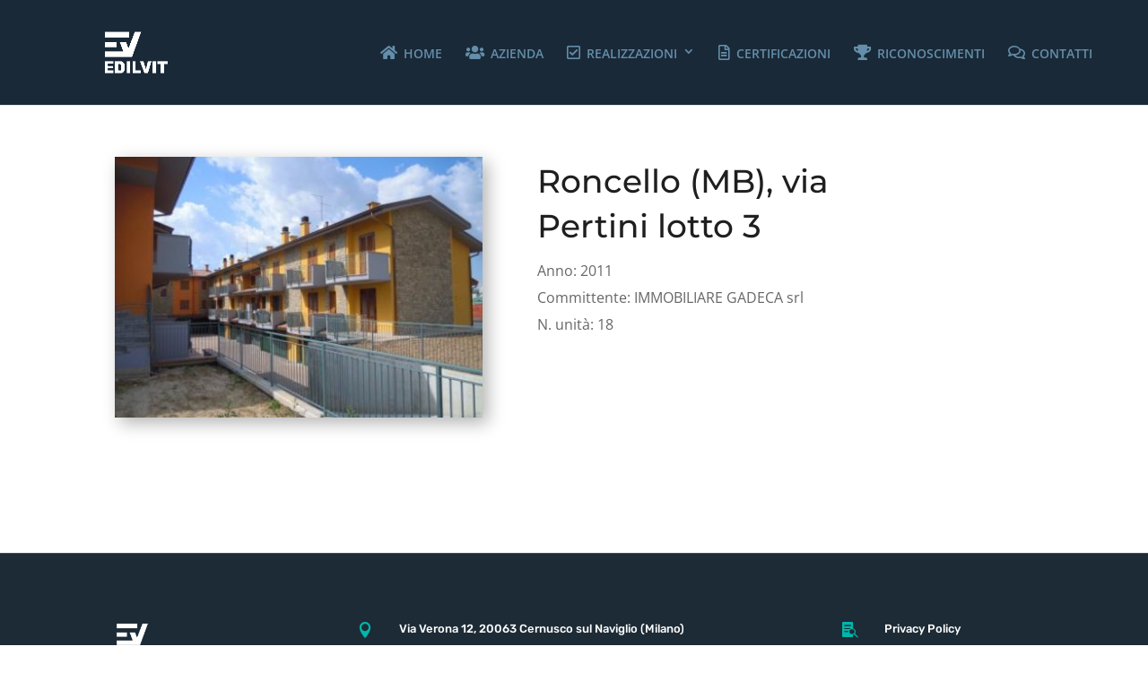

--- FILE ---
content_type: text/css
request_url: https://www.edilvit.com/wp-content/et-cache/global/et-divi-customizer-global.min.css?ver=1767632214
body_size: 1448
content:
body,.et_pb_column_1_2 .et_quote_content blockquote cite,.et_pb_column_1_2 .et_link_content a.et_link_main_url,.et_pb_column_1_3 .et_quote_content blockquote cite,.et_pb_column_3_8 .et_quote_content blockquote cite,.et_pb_column_1_4 .et_quote_content blockquote cite,.et_pb_blog_grid .et_quote_content blockquote cite,.et_pb_column_1_3 .et_link_content a.et_link_main_url,.et_pb_column_3_8 .et_link_content a.et_link_main_url,.et_pb_column_1_4 .et_link_content a.et_link_main_url,.et_pb_blog_grid .et_link_content a.et_link_main_url,body .et_pb_bg_layout_light .et_pb_post p,body .et_pb_bg_layout_dark .et_pb_post p{font-size:14px}.et_pb_slide_content,.et_pb_best_value{font-size:15px}#main-header,#main-header .nav li ul,.et-search-form,#main-header .et_mobile_menu{background-color:#192938}.nav li ul{border-color:#01b7ab}.et_header_style_centered .mobile_nav .select_page,.et_header_style_split .mobile_nav .select_page,.et_nav_text_color_light #top-menu>li>a,.et_nav_text_color_dark #top-menu>li>a,#top-menu a,.et_mobile_menu li a,.et_nav_text_color_light .et_mobile_menu li a,.et_nav_text_color_dark .et_mobile_menu li a,#et_search_icon:before,.et_search_form_container input,span.et_close_search_field:after,#et-top-navigation .et-cart-info{color:#648ea9}.et_search_form_container input::-moz-placeholder{color:#648ea9}.et_search_form_container input::-webkit-input-placeholder{color:#648ea9}.et_search_form_container input:-ms-input-placeholder{color:#648ea9}#top-menu li.current-menu-ancestor>a,#top-menu li.current-menu-item>a,#top-menu li.current_page_item>a{color:#648ea9}body.home-posts #left-area .et_pb_post h2,body.archive #left-area .et_pb_post h2,body.search #left-area .et_pb_post h2,body.single .et_post_meta_wrapper h1{font-weight:bold;font-style:normal;text-transform:none;text-decoration:none}@media only screen and (min-width:981px){.et_header_style_left #et-top-navigation,.et_header_style_split #et-top-navigation{padding:50px 0 0 0}.et_header_style_left #et-top-navigation nav>ul>li>a,.et_header_style_split #et-top-navigation nav>ul>li>a{padding-bottom:50px}.et_header_style_split .centered-inline-logo-wrap{width:99px;margin:-99px 0}.et_header_style_split .centered-inline-logo-wrap #logo{max-height:99px}.et_pb_svg_logo.et_header_style_split .centered-inline-logo-wrap #logo{height:99px}.et_header_style_centered #top-menu>li>a{padding-bottom:18px}.et_header_style_slide #et-top-navigation,.et_header_style_fullscreen #et-top-navigation{padding:41px 0 41px 0!important}.et_header_style_centered #main-header .logo_container{height:99px}#logo{max-height:44%}.et_pb_svg_logo #logo{height:44%}.et_header_style_centered.et_hide_primary_logo #main-header:not(.et-fixed-header) .logo_container,.et_header_style_centered.et_hide_fixed_logo #main-header.et-fixed-header .logo_container{height:17.82px}.et-fixed-header #top-menu li a{font-size:15px}.et-fixed-header #top-menu a,.et-fixed-header #et_search_icon:before,.et-fixed-header #et_top_search .et-search-form input,.et-fixed-header .et_search_form_container input,.et-fixed-header .et_close_search_field:after,.et-fixed-header #et-top-navigation .et-cart-info{color:#648ea9!important}.et-fixed-header .et_search_form_container input::-moz-placeholder{color:#648ea9!important}.et-fixed-header .et_search_form_container input::-webkit-input-placeholder{color:#648ea9!important}.et-fixed-header .et_search_form_container input:-ms-input-placeholder{color:#648ea9!important}.et-fixed-header #top-menu li.current-menu-ancestor>a,.et-fixed-header #top-menu li.current-menu-item>a,.et-fixed-header #top-menu li.current_page_item>a{color:#648ea9!important}}@media only screen and (min-width:1350px){.et_pb_row{padding:27px 0}.et_pb_section{padding:54px 0}.single.et_pb_pagebuilder_layout.et_full_width_page .et_post_meta_wrapper{padding-top:81px}.et_pb_fullwidth_section{padding:0}}@media only screen and (min-width:1024px){#et-top-navigation{float:right;margin-right:30px}img#logo{padding-left:80px}}span.mobile_menu_bar:before{color:#648ea9}#top-menu li a:hover{color:#648ea9}@media only screen and (min-device-width :768px) and (max-device-width :1024px) and (orientation :landscape){img#logo{padding-left:25px}#et-top-navigation{float:right;margin-right:15px}}.nav li ul{width:290px!important}.nav li li ul{left:290px!important}#top-menu li li a{width:250px}#top-menu .sub-menu{border-top:2px solid #01b7ab}#top-menu .sub-menu li a{padding-top:12px}#top-menu{margin-left:24px}.et_mobile_menu{border-top:2px solid #01b7ab}@media only screen and (max-width:1024px){.ev-menu-icon{margin-right:8px;color:#648EA9}}@media only screen and (min-width:1024px){.ev-menu-icon{margin-right:3px;font-size:17px;color:#648EA9}}.et_overlay{display:none}.mfp-title{display:none}.et_pb_gallery_grid .et_pb_gallery_item img{transform:scale(1.00);transition:transform 0.5s,opacity 0.5s}.et_pb_gallery_grid .et_pb_gallery_item img:hover{transform:scale(1.02);opacity:1}.et_pb_image_wrap img:hover{transform:scale(1.02);transition:transform 0.5s,opacity 1}.et_pb_image_wrap img:not(:hover){transform:scale(1.00);transition:transform 0.5s,opacity 1}.et_pb_image_container img:hover{transform:scale(1.05);transition:transform 0.5s,opacity 0.5s}.et_pb_image_container img:not(:hover){transform:scale(1.00);transition:transform 0.5s,opacity 0.5s}.et_pb_slider.dp_tut_fw_slider_arrow .et-pb-arrow-prev{opacity:1;left:22px;font-size:35px}.et_pb_slider.dp_tut_fw_slider_arrow .et-pb-arrow-next{opacity:1;right:22px;font-size:35px}.et_pb_slider.dp_tut_fw_slider_arrow .et-pb-arrow-prev:before{content:"\003c"}.et_pb_slider.dp_tut_fw_slider_arrow .et-pb-arrow-next:before{content:"\003d"}